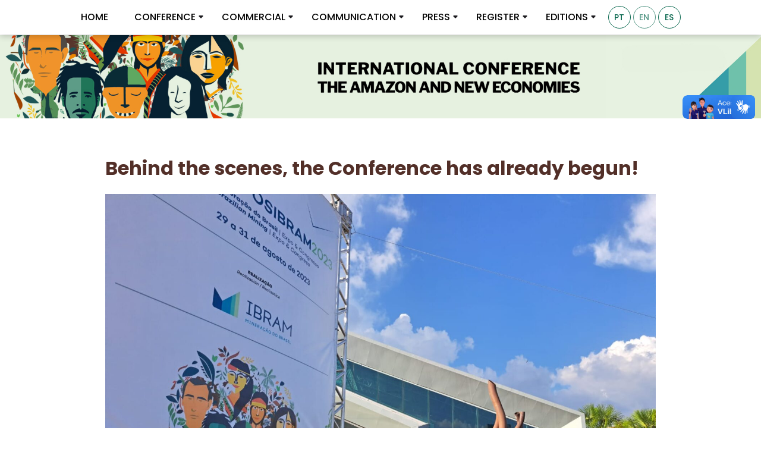

--- FILE ---
content_type: text/html; charset=UTF-8
request_url: https://amazoniaenovaseconomias.com.br/en/noticias/behind-the-scenes-the-conference-has-already-begun/
body_size: 11456
content:
<!doctype html>
<html lang="en-US">

<head>
    <meta charset="UTF-8">
    <meta name="viewport" content="width=device-width, initial-scale=1">
    <link rel="profile" href="https://gmpg.org/xfn/11">

    <title>Behind the scenes, the Conference has already begun! &#8211; Amazônia e novas economias</title>
<meta name='robots' content='max-image-preview:large' />
<link rel="alternate" href="https://amazoniaenovaseconomias.com.br/noticias/nos-bastidores-a-conferencia-ja-comecou/" hreflang="pt" />
<link rel="alternate" href="https://amazoniaenovaseconomias.com.br/en/noticias/behind-the-scenes-the-conference-has-already-begun/" hreflang="en" />
<link rel="alternate" href="https://amazoniaenovaseconomias.com.br/es/noticias/entre-bastidores-la-conferencia-ha-comenzado-ya/" hreflang="es" />
<link rel="alternate" type="application/rss+xml" title="Amazônia e novas economias &raquo; Feed" href="https://amazoniaenovaseconomias.com.br/en/feed/" />
<link rel="alternate" type="application/rss+xml" title="Amazônia e novas economias &raquo; Comments Feed" href="https://amazoniaenovaseconomias.com.br/en/comments/feed/" />
<link rel="alternate" title="oEmbed (JSON)" type="application/json+oembed" href="https://amazoniaenovaseconomias.com.br/wp-json/oembed/1.0/embed?url=https%3A%2F%2Famazoniaenovaseconomias.com.br%2Fen%2Fnoticias%2Fbehind-the-scenes-the-conference-has-already-begun%2F&#038;lang=en" />
<link rel="alternate" title="oEmbed (XML)" type="text/xml+oembed" href="https://amazoniaenovaseconomias.com.br/wp-json/oembed/1.0/embed?url=https%3A%2F%2Famazoniaenovaseconomias.com.br%2Fen%2Fnoticias%2Fbehind-the-scenes-the-conference-has-already-begun%2F&#038;format=xml&#038;lang=en" />
<style id='wp-img-auto-sizes-contain-inline-css'>
img:is([sizes=auto i],[sizes^="auto," i]){contain-intrinsic-size:3000px 1500px}
/*# sourceURL=wp-img-auto-sizes-contain-inline-css */
</style>
<link rel='stylesheet' id='sbi_styles-css' href='https://amazoniaenovaseconomias.com.br/wp-content/plugins/instagram-feed/css/sbi-styles.min.css?ver=6.10.0' media='all' />
<style id='wp-emoji-styles-inline-css'>

	img.wp-smiley, img.emoji {
		display: inline !important;
		border: none !important;
		box-shadow: none !important;
		height: 1em !important;
		width: 1em !important;
		margin: 0 0.07em !important;
		vertical-align: -0.1em !important;
		background: none !important;
		padding: 0 !important;
	}
/*# sourceURL=wp-emoji-styles-inline-css */
</style>
<style id='wp-block-library-inline-css'>
:root{--wp-block-synced-color:#7a00df;--wp-block-synced-color--rgb:122,0,223;--wp-bound-block-color:var(--wp-block-synced-color);--wp-editor-canvas-background:#ddd;--wp-admin-theme-color:#007cba;--wp-admin-theme-color--rgb:0,124,186;--wp-admin-theme-color-darker-10:#006ba1;--wp-admin-theme-color-darker-10--rgb:0,107,160.5;--wp-admin-theme-color-darker-20:#005a87;--wp-admin-theme-color-darker-20--rgb:0,90,135;--wp-admin-border-width-focus:2px}@media (min-resolution:192dpi){:root{--wp-admin-border-width-focus:1.5px}}.wp-element-button{cursor:pointer}:root .has-very-light-gray-background-color{background-color:#eee}:root .has-very-dark-gray-background-color{background-color:#313131}:root .has-very-light-gray-color{color:#eee}:root .has-very-dark-gray-color{color:#313131}:root .has-vivid-green-cyan-to-vivid-cyan-blue-gradient-background{background:linear-gradient(135deg,#00d084,#0693e3)}:root .has-purple-crush-gradient-background{background:linear-gradient(135deg,#34e2e4,#4721fb 50%,#ab1dfe)}:root .has-hazy-dawn-gradient-background{background:linear-gradient(135deg,#faaca8,#dad0ec)}:root .has-subdued-olive-gradient-background{background:linear-gradient(135deg,#fafae1,#67a671)}:root .has-atomic-cream-gradient-background{background:linear-gradient(135deg,#fdd79a,#004a59)}:root .has-nightshade-gradient-background{background:linear-gradient(135deg,#330968,#31cdcf)}:root .has-midnight-gradient-background{background:linear-gradient(135deg,#020381,#2874fc)}:root{--wp--preset--font-size--normal:16px;--wp--preset--font-size--huge:42px}.has-regular-font-size{font-size:1em}.has-larger-font-size{font-size:2.625em}.has-normal-font-size{font-size:var(--wp--preset--font-size--normal)}.has-huge-font-size{font-size:var(--wp--preset--font-size--huge)}.has-text-align-center{text-align:center}.has-text-align-left{text-align:left}.has-text-align-right{text-align:right}.has-fit-text{white-space:nowrap!important}#end-resizable-editor-section{display:none}.aligncenter{clear:both}.items-justified-left{justify-content:flex-start}.items-justified-center{justify-content:center}.items-justified-right{justify-content:flex-end}.items-justified-space-between{justify-content:space-between}.screen-reader-text{border:0;clip-path:inset(50%);height:1px;margin:-1px;overflow:hidden;padding:0;position:absolute;width:1px;word-wrap:normal!important}.screen-reader-text:focus{background-color:#ddd;clip-path:none;color:#444;display:block;font-size:1em;height:auto;left:5px;line-height:normal;padding:15px 23px 14px;text-decoration:none;top:5px;width:auto;z-index:100000}html :where(.has-border-color){border-style:solid}html :where([style*=border-top-color]){border-top-style:solid}html :where([style*=border-right-color]){border-right-style:solid}html :where([style*=border-bottom-color]){border-bottom-style:solid}html :where([style*=border-left-color]){border-left-style:solid}html :where([style*=border-width]){border-style:solid}html :where([style*=border-top-width]){border-top-style:solid}html :where([style*=border-right-width]){border-right-style:solid}html :where([style*=border-bottom-width]){border-bottom-style:solid}html :where([style*=border-left-width]){border-left-style:solid}html :where(img[class*=wp-image-]){height:auto;max-width:100%}:where(figure){margin:0 0 1em}html :where(.is-position-sticky){--wp-admin--admin-bar--position-offset:var(--wp-admin--admin-bar--height,0px)}@media screen and (max-width:600px){html :where(.is-position-sticky){--wp-admin--admin-bar--position-offset:0px}}

/*# sourceURL=wp-block-library-inline-css */
</style><style id='wp-block-paragraph-inline-css'>
.is-small-text{font-size:.875em}.is-regular-text{font-size:1em}.is-large-text{font-size:2.25em}.is-larger-text{font-size:3em}.has-drop-cap:not(:focus):first-letter{float:left;font-size:8.4em;font-style:normal;font-weight:100;line-height:.68;margin:.05em .1em 0 0;text-transform:uppercase}body.rtl .has-drop-cap:not(:focus):first-letter{float:none;margin-left:.1em}p.has-drop-cap.has-background{overflow:hidden}:root :where(p.has-background){padding:1.25em 2.375em}:where(p.has-text-color:not(.has-link-color)) a{color:inherit}p.has-text-align-left[style*="writing-mode:vertical-lr"],p.has-text-align-right[style*="writing-mode:vertical-rl"]{rotate:180deg}
/*# sourceURL=https://amazoniaenovaseconomias.com.br/wp-includes/blocks/paragraph/style.min.css */
</style>
<style id='global-styles-inline-css'>
:root{--wp--preset--aspect-ratio--square: 1;--wp--preset--aspect-ratio--4-3: 4/3;--wp--preset--aspect-ratio--3-4: 3/4;--wp--preset--aspect-ratio--3-2: 3/2;--wp--preset--aspect-ratio--2-3: 2/3;--wp--preset--aspect-ratio--16-9: 16/9;--wp--preset--aspect-ratio--9-16: 9/16;--wp--preset--color--black: #000000;--wp--preset--color--cyan-bluish-gray: #abb8c3;--wp--preset--color--white: #ffffff;--wp--preset--color--pale-pink: #f78da7;--wp--preset--color--vivid-red: #cf2e2e;--wp--preset--color--luminous-vivid-orange: #ff6900;--wp--preset--color--luminous-vivid-amber: #fcb900;--wp--preset--color--light-green-cyan: #7bdcb5;--wp--preset--color--vivid-green-cyan: #00d084;--wp--preset--color--pale-cyan-blue: #8ed1fc;--wp--preset--color--vivid-cyan-blue: #0693e3;--wp--preset--color--vivid-purple: #9b51e0;--wp--preset--gradient--vivid-cyan-blue-to-vivid-purple: linear-gradient(135deg,rgb(6,147,227) 0%,rgb(155,81,224) 100%);--wp--preset--gradient--light-green-cyan-to-vivid-green-cyan: linear-gradient(135deg,rgb(122,220,180) 0%,rgb(0,208,130) 100%);--wp--preset--gradient--luminous-vivid-amber-to-luminous-vivid-orange: linear-gradient(135deg,rgb(252,185,0) 0%,rgb(255,105,0) 100%);--wp--preset--gradient--luminous-vivid-orange-to-vivid-red: linear-gradient(135deg,rgb(255,105,0) 0%,rgb(207,46,46) 100%);--wp--preset--gradient--very-light-gray-to-cyan-bluish-gray: linear-gradient(135deg,rgb(238,238,238) 0%,rgb(169,184,195) 100%);--wp--preset--gradient--cool-to-warm-spectrum: linear-gradient(135deg,rgb(74,234,220) 0%,rgb(151,120,209) 20%,rgb(207,42,186) 40%,rgb(238,44,130) 60%,rgb(251,105,98) 80%,rgb(254,248,76) 100%);--wp--preset--gradient--blush-light-purple: linear-gradient(135deg,rgb(255,206,236) 0%,rgb(152,150,240) 100%);--wp--preset--gradient--blush-bordeaux: linear-gradient(135deg,rgb(254,205,165) 0%,rgb(254,45,45) 50%,rgb(107,0,62) 100%);--wp--preset--gradient--luminous-dusk: linear-gradient(135deg,rgb(255,203,112) 0%,rgb(199,81,192) 50%,rgb(65,88,208) 100%);--wp--preset--gradient--pale-ocean: linear-gradient(135deg,rgb(255,245,203) 0%,rgb(182,227,212) 50%,rgb(51,167,181) 100%);--wp--preset--gradient--electric-grass: linear-gradient(135deg,rgb(202,248,128) 0%,rgb(113,206,126) 100%);--wp--preset--gradient--midnight: linear-gradient(135deg,rgb(2,3,129) 0%,rgb(40,116,252) 100%);--wp--preset--font-size--small: 13px;--wp--preset--font-size--medium: 20px;--wp--preset--font-size--large: 36px;--wp--preset--font-size--x-large: 42px;--wp--preset--spacing--20: 0.44rem;--wp--preset--spacing--30: 0.67rem;--wp--preset--spacing--40: 1rem;--wp--preset--spacing--50: 1.5rem;--wp--preset--spacing--60: 2.25rem;--wp--preset--spacing--70: 3.38rem;--wp--preset--spacing--80: 5.06rem;--wp--preset--shadow--natural: 6px 6px 9px rgba(0, 0, 0, 0.2);--wp--preset--shadow--deep: 12px 12px 50px rgba(0, 0, 0, 0.4);--wp--preset--shadow--sharp: 6px 6px 0px rgba(0, 0, 0, 0.2);--wp--preset--shadow--outlined: 6px 6px 0px -3px rgb(255, 255, 255), 6px 6px rgb(0, 0, 0);--wp--preset--shadow--crisp: 6px 6px 0px rgb(0, 0, 0);}:where(.is-layout-flex){gap: 0.5em;}:where(.is-layout-grid){gap: 0.5em;}body .is-layout-flex{display: flex;}.is-layout-flex{flex-wrap: wrap;align-items: center;}.is-layout-flex > :is(*, div){margin: 0;}body .is-layout-grid{display: grid;}.is-layout-grid > :is(*, div){margin: 0;}:where(.wp-block-columns.is-layout-flex){gap: 2em;}:where(.wp-block-columns.is-layout-grid){gap: 2em;}:where(.wp-block-post-template.is-layout-flex){gap: 1.25em;}:where(.wp-block-post-template.is-layout-grid){gap: 1.25em;}.has-black-color{color: var(--wp--preset--color--black) !important;}.has-cyan-bluish-gray-color{color: var(--wp--preset--color--cyan-bluish-gray) !important;}.has-white-color{color: var(--wp--preset--color--white) !important;}.has-pale-pink-color{color: var(--wp--preset--color--pale-pink) !important;}.has-vivid-red-color{color: var(--wp--preset--color--vivid-red) !important;}.has-luminous-vivid-orange-color{color: var(--wp--preset--color--luminous-vivid-orange) !important;}.has-luminous-vivid-amber-color{color: var(--wp--preset--color--luminous-vivid-amber) !important;}.has-light-green-cyan-color{color: var(--wp--preset--color--light-green-cyan) !important;}.has-vivid-green-cyan-color{color: var(--wp--preset--color--vivid-green-cyan) !important;}.has-pale-cyan-blue-color{color: var(--wp--preset--color--pale-cyan-blue) !important;}.has-vivid-cyan-blue-color{color: var(--wp--preset--color--vivid-cyan-blue) !important;}.has-vivid-purple-color{color: var(--wp--preset--color--vivid-purple) !important;}.has-black-background-color{background-color: var(--wp--preset--color--black) !important;}.has-cyan-bluish-gray-background-color{background-color: var(--wp--preset--color--cyan-bluish-gray) !important;}.has-white-background-color{background-color: var(--wp--preset--color--white) !important;}.has-pale-pink-background-color{background-color: var(--wp--preset--color--pale-pink) !important;}.has-vivid-red-background-color{background-color: var(--wp--preset--color--vivid-red) !important;}.has-luminous-vivid-orange-background-color{background-color: var(--wp--preset--color--luminous-vivid-orange) !important;}.has-luminous-vivid-amber-background-color{background-color: var(--wp--preset--color--luminous-vivid-amber) !important;}.has-light-green-cyan-background-color{background-color: var(--wp--preset--color--light-green-cyan) !important;}.has-vivid-green-cyan-background-color{background-color: var(--wp--preset--color--vivid-green-cyan) !important;}.has-pale-cyan-blue-background-color{background-color: var(--wp--preset--color--pale-cyan-blue) !important;}.has-vivid-cyan-blue-background-color{background-color: var(--wp--preset--color--vivid-cyan-blue) !important;}.has-vivid-purple-background-color{background-color: var(--wp--preset--color--vivid-purple) !important;}.has-black-border-color{border-color: var(--wp--preset--color--black) !important;}.has-cyan-bluish-gray-border-color{border-color: var(--wp--preset--color--cyan-bluish-gray) !important;}.has-white-border-color{border-color: var(--wp--preset--color--white) !important;}.has-pale-pink-border-color{border-color: var(--wp--preset--color--pale-pink) !important;}.has-vivid-red-border-color{border-color: var(--wp--preset--color--vivid-red) !important;}.has-luminous-vivid-orange-border-color{border-color: var(--wp--preset--color--luminous-vivid-orange) !important;}.has-luminous-vivid-amber-border-color{border-color: var(--wp--preset--color--luminous-vivid-amber) !important;}.has-light-green-cyan-border-color{border-color: var(--wp--preset--color--light-green-cyan) !important;}.has-vivid-green-cyan-border-color{border-color: var(--wp--preset--color--vivid-green-cyan) !important;}.has-pale-cyan-blue-border-color{border-color: var(--wp--preset--color--pale-cyan-blue) !important;}.has-vivid-cyan-blue-border-color{border-color: var(--wp--preset--color--vivid-cyan-blue) !important;}.has-vivid-purple-border-color{border-color: var(--wp--preset--color--vivid-purple) !important;}.has-vivid-cyan-blue-to-vivid-purple-gradient-background{background: var(--wp--preset--gradient--vivid-cyan-blue-to-vivid-purple) !important;}.has-light-green-cyan-to-vivid-green-cyan-gradient-background{background: var(--wp--preset--gradient--light-green-cyan-to-vivid-green-cyan) !important;}.has-luminous-vivid-amber-to-luminous-vivid-orange-gradient-background{background: var(--wp--preset--gradient--luminous-vivid-amber-to-luminous-vivid-orange) !important;}.has-luminous-vivid-orange-to-vivid-red-gradient-background{background: var(--wp--preset--gradient--luminous-vivid-orange-to-vivid-red) !important;}.has-very-light-gray-to-cyan-bluish-gray-gradient-background{background: var(--wp--preset--gradient--very-light-gray-to-cyan-bluish-gray) !important;}.has-cool-to-warm-spectrum-gradient-background{background: var(--wp--preset--gradient--cool-to-warm-spectrum) !important;}.has-blush-light-purple-gradient-background{background: var(--wp--preset--gradient--blush-light-purple) !important;}.has-blush-bordeaux-gradient-background{background: var(--wp--preset--gradient--blush-bordeaux) !important;}.has-luminous-dusk-gradient-background{background: var(--wp--preset--gradient--luminous-dusk) !important;}.has-pale-ocean-gradient-background{background: var(--wp--preset--gradient--pale-ocean) !important;}.has-electric-grass-gradient-background{background: var(--wp--preset--gradient--electric-grass) !important;}.has-midnight-gradient-background{background: var(--wp--preset--gradient--midnight) !important;}.has-small-font-size{font-size: var(--wp--preset--font-size--small) !important;}.has-medium-font-size{font-size: var(--wp--preset--font-size--medium) !important;}.has-large-font-size{font-size: var(--wp--preset--font-size--large) !important;}.has-x-large-font-size{font-size: var(--wp--preset--font-size--x-large) !important;}
/*# sourceURL=global-styles-inline-css */
</style>

<style id='classic-theme-styles-inline-css'>
/*! This file is auto-generated */
.wp-block-button__link{color:#fff;background-color:#32373c;border-radius:9999px;box-shadow:none;text-decoration:none;padding:calc(.667em + 2px) calc(1.333em + 2px);font-size:1.125em}.wp-block-file__button{background:#32373c;color:#fff;text-decoration:none}
/*# sourceURL=/wp-includes/css/classic-themes.min.css */
</style>
<link rel='stylesheet' id='exposibram-2022-style-css' href='https://amazoniaenovaseconomias.com.br/wp-content/themes/amazonia/style.css?ver=1.0.0' media='all' />
<link rel="https://api.w.org/" href="https://amazoniaenovaseconomias.com.br/wp-json/" /><link rel="alternate" title="JSON" type="application/json" href="https://amazoniaenovaseconomias.com.br/wp-json/wp/v2/noticias/3246" /><link rel="EditURI" type="application/rsd+xml" title="RSD" href="https://amazoniaenovaseconomias.com.br/xmlrpc.php?rsd" />
<meta name="generator" content="WordPress 6.9" />
<link rel="canonical" href="https://amazoniaenovaseconomias.com.br/en/noticias/behind-the-scenes-the-conference-has-already-begun/" />
<link rel='shortlink' href='https://amazoniaenovaseconomias.com.br/?p=3246' />
<link rel="icon" href="https://amazoniaenovaseconomias.com.br/wp-content/uploads/2023/05/favicon-150x150.png" sizes="32x32" />
<link rel="icon" href="https://amazoniaenovaseconomias.com.br/wp-content/uploads/2023/05/favicon-300x300.png" sizes="192x192" />
<link rel="apple-touch-icon" href="https://amazoniaenovaseconomias.com.br/wp-content/uploads/2023/05/favicon-300x300.png" />
<meta name="msapplication-TileImage" content="https://amazoniaenovaseconomias.com.br/wp-content/uploads/2023/05/favicon-300x300.png" />
    <script src="https://amazoniaenovaseconomias.com.br/wp-content/themes/amazonia/dist/js/jquery-3.6.0.min.js"></script>
    <script src="https://cdn.jsdelivr.net/npm/bootstrap@5.2.3/dist/js/bootstrap.bundle.min.js" integrity="sha384-kenU1KFdBIe4zVF0s0G1M5b4hcpxyD9F7jL+jjXkk+Q2h455rYXK/7HAuoJl+0I4" crossorigin="anonymous"></script>
    <script src="https://amazoniaenovaseconomias.com.br/wp-content/themes/amazonia/dist/js/owl.carousel.min.js"></script>

    <!-- Meta Pixel Code -->
    <script>
    !function(f,b,e,v,n,t,s)
    {if(f.fbq)return;n=f.fbq=function(){n.callMethod?
    n.callMethod.apply(n,arguments):n.queue.push(arguments)};
    if(!f._fbq)f._fbq=n;n.push=n;n.loaded=!0;n.version='2.0';
    n.queue=[];t=b.createElement(e);t.async=!0;
    t.src=v;s=b.getElementsByTagName(e)[0];
    s.parentNode.insertBefore(t,s)}(window, document,'script',
    'https://connect.facebook.net/en_US/fbevents.js');
    fbq('init', '3193161990983860');
    fbq('track', 'PageView');
    </script>
    <noscript><img height="1" width="1" style="display:none"
    src="https://www.facebook.com/tr?id=3193161990983860&ev=PageView&noscript=1"
    /></noscript>
    <!-- End Meta Pixel Code -->

    <!-- Google Tag Manager -->
    <script>(function(w,d,s,l,i){w[l]=w[l]||[];w[l].push({'gtm.start':
    new Date().getTime(),event:'gtm.js'});var f=d.getElementsByTagName(s)[0],
    j=d.createElement(s),dl=l!='dataLayer'?'&l='+l:'';j.async=true;j.src=
    'https://www.googletagmanager.com/gtm.js?id='+i+dl;f.parentNode.insertBefore(j,f);
    })(window,document,'script','dataLayer','GTM-TZ8PCZ22');</script>
    <!-- End Google Tag Manager -->


    <!-- Google Tag Manager (noscript) -->
    <noscript><iframe src="https://www.googletagmanager.com/ns.html?id=GTM-P478VW4"
    height="0" width="0" style="display:none;visibility:hidden"></iframe></noscript>
    <!-- End Google Tag Manager (noscript) -->
</head>

<body class="wp-singular noticias-template-default single single-noticias postid-3246 wp-custom-logo wp-theme-amazonia">
    <!-- Google Tag Manager (noscript) -->
        <noscript><iframe src="https://www.googletagmanager.com/ns.html?id=GTM-TZ8PCZ22"
        height="0" width="0" style="display:none;visibility:hidden"></iframe></noscript>
    <!-- End Google Tag Manager (noscript) -->

        <div id="page" class="site">
        <a class="skip-link screen-reader-text d-none" href="#primary">Skip to content</a>

        <header id="masthead" class="site-header">
            <div class="container-fluid header-container">
                <div class="row">
                    <div class="col-12">
                        <nav class="main-navigation menu-expo">
                                                            <div class="menu-menu-header-en-container"><ul id="menu-menu-header-en" class="menu"><li id="menu-item-2064" class="menu-item menu-item-type-custom menu-item-object-custom menu-item-2064"><a href="/en/home-en/">Home</a></li>
<li id="menu-item-2065" class="menu-item menu-item-type-custom menu-item-object-custom menu-item-has-children menu-item-2065"><a href="#">Conference</a>
<ul class="sub-menu">
	<li id="menu-item-2066" class="menu-item menu-item-type-custom menu-item-object-custom menu-item-2066"><a href="/en/about-the-conference/">About the conference</a></li>
	<li id="menu-item-2068" class="d-none menu-item menu-item-type-custom menu-item-object-custom menu-item-2068"><a href="/en/about-the-conference/#program">Program</a></li>
	<li id="menu-item-2685" class="menu-item menu-item-type-custom menu-item-object-custom menu-item-2685"><a href="/about-the-conference/#salvador">Get to Know Salvador</a></li>
	<li id="menu-item-2679" class="menu-item menu-item-type-post_type menu-item-object-page menu-item-2679"><a href="https://amazoniaenovaseconomias.com.br/curator-committee/">Curator Committee</a></li>
	<li id="menu-item-2906" class="menu-item menu-item-type-post_type menu-item-object-page menu-item-2906"><a href="https://amazoniaenovaseconomias.com.br/en/contact-2/">Contact</a></li>
</ul>
</li>
<li id="menu-item-2075" class="menu-item menu-item-type-custom menu-item-object-custom menu-item-has-children menu-item-2075"><a href="#">Commercial</a>
<ul class="sub-menu">
	<li id="menu-item-2076" class="menu-item menu-item-type-custom menu-item-object-custom menu-item-2076"><a href="/en/i-want-to-be-a-sponsor/">BE A SPONSOR</a></li>
</ul>
</li>
<li id="menu-item-2540" class="menu-item menu-item-type-custom menu-item-object-custom menu-item-has-children menu-item-2540"><a href="#">Communication</a>
<ul class="sub-menu">
	<li id="menu-item-3455" class="menu-item menu-item-type-custom menu-item-object-custom menu-item-3455"><a href="/news/">News</a></li>
	<li id="menu-item-3459" class="menu-item menu-item-type-custom menu-item-object-custom menu-item-3459"><a href="/en/newsletter-2/">Newsletter</a></li>
	<li id="menu-item-2560" class="menu-item menu-item-type-custom menu-item-object-custom menu-item-2560"><a href="/en/media-conference/">Media conference</a></li>
</ul>
</li>
<li id="menu-item-2567" class="menu-item menu-item-type-custom menu-item-object-custom menu-item-has-children menu-item-2567"><a href="#">Press</a>
<ul class="sub-menu">
	<li id="menu-item-2820" class="menu-item menu-item-type-post_type menu-item-object-page menu-item-2820"><a href="https://amazoniaenovaseconomias.com.br/en/accreditation-2/">Accreditation</a></li>
	<li id="menu-item-2578" class="menu-item menu-item-type-custom menu-item-object-custom menu-item-2578"><a href="/en/contact/">Contact</a></li>
</ul>
</li>
<li id="menu-item-2139" class="menu-item menu-item-type-custom menu-item-object-custom menu-item-has-children menu-item-2139"><a target="_blank" href="#">Register</a>
<ul class="sub-menu">
	<li id="menu-item-3541" class="menu-item menu-item-type-custom menu-item-object-custom menu-item-3541"><a target="_blank" href="#">COMING SOON!</a></li>
	<li id="menu-item-4114" class="menu-item menu-item-type-custom menu-item-object-custom menu-item-4114"><a href="https://ibram-eventos.com.br/enrollment-english/F/credenciamento-jornalistas-ciane-2025/145">Press registrations</a></li>
</ul>
</li>
<li id="menu-item-3454" class="menu-item menu-item-type-custom menu-item-object-custom menu-item-has-children menu-item-3454"><a href="#">Editions</a>
<ul class="sub-menu">
	<li id="menu-item-4042" class="ed-old menu-item menu-item-type-custom menu-item-object-custom menu-item-has-children menu-item-4042"><a href="#">2024 Edition</a>
	<ul class="sub-menu">
		<li id="menu-item-4047" class="menu-item menu-item-type-custom menu-item-object-custom menu-item-4047"><a href="/en/news-2024/">News</a></li>
		<li id="menu-item-4054" class="menu-item menu-item-type-custom menu-item-object-custom menu-item-4054"><a href="/en/media-conference-2024/">Media Conference</a></li>
		<li id="menu-item-4050" class="menu-item menu-item-type-custom menu-item-object-custom menu-item-4050"><a href="/en/releases-2024-2/">Releases</a></li>
		<li id="menu-item-3962" class="menu-item menu-item-type-custom menu-item-object-custom menu-item-3962"><a target="_blank" href="http://amazoniaenovaseconomias.com.br/wp-content/uploads/2025/02/Conferencia-Internacional-Amazonia-Ingles.pdf">Book – 2024 Edition</a></li>
	</ul>
</li>
	<li id="menu-item-4041" class="ed-old menu-item menu-item-type-custom menu-item-object-custom menu-item-has-children menu-item-4041"><a href="#">2023 Edition</a>
	<ul class="sub-menu">
		<li id="menu-item-2867" class="menu-item menu-item-type-post_type menu-item-object-page menu-item-2867"><a href="https://amazoniaenovaseconomias.com.br/en/news-2023/">News</a></li>
		<li id="menu-item-2866" class="menu-item menu-item-type-post_type menu-item-object-page menu-item-2866"><a href="https://amazoniaenovaseconomias.com.br/en/newsletter-2023-2/">Newsletter</a></li>
		<li id="menu-item-3461" class="menu-item menu-item-type-custom menu-item-object-custom menu-item-3461"><a href="/en/media-conference-2023/">Media conference</a></li>
		<li id="menu-item-3465" class="menu-item menu-item-type-custom menu-item-object-custom menu-item-3465"><a href="/en/releases-2023-en/">Releases</a></li>
	</ul>
</li>
</ul>
</li>
</ul></div>                            
                            <div class="lang">
                                <ul>
                                    	<li class="lang-item lang-item-5 lang-item-pt lang-item-first"><a lang="pt-BR" hreflang="pt-BR" href="https://amazoniaenovaseconomias.com.br/noticias/nos-bastidores-a-conferencia-ja-comecou/">PT</a></li>
	<li class="lang-item lang-item-8 lang-item-en current-lang"><a lang="en-US" hreflang="en-US" href="https://amazoniaenovaseconomias.com.br/en/noticias/behind-the-scenes-the-conference-has-already-begun/" aria-current="true">EN</a></li>
	<li class="lang-item lang-item-18 lang-item-es"><a lang="es-ES" hreflang="es-ES" href="https://amazoniaenovaseconomias.com.br/es/noticias/entre-bastidores-la-conferencia-ha-comenzado-ya/">ES</a></li>
                                </ul>
                            </div>

                            <!-- <div class="header-patro">
                                                                    <span class="d-block">Master sponsor</span>
                                                                <img src="/wp-content/themes/amazonia/dist/imgs/vale-header.png" alt="Vale">
                            </div> -->
                        </nav>
                    </div>
                </div>
            </div>
        </header>

        <!-- menu mobile -->
        <div class="menu-mobile">
            <nav id="site-navigation" class="main-navigation">
                <button class="menu-toggle" aria-controls="primary-menu" aria-expanded="false">
                    <span></span>
                    <span></span>
                    <span></span>
                </button>

                                    <div class="menu-menu-header-en-container"><ul id="menu-menu-header-en-1" class="menu"><li class="menu-item menu-item-type-custom menu-item-object-custom menu-item-2064"><a href="/en/home-en/">Home</a></li>
<li class="menu-item menu-item-type-custom menu-item-object-custom menu-item-has-children menu-item-2065"><a href="#">Conference</a>
<ul class="sub-menu">
	<li class="menu-item menu-item-type-custom menu-item-object-custom menu-item-2066"><a href="/en/about-the-conference/">About the conference</a></li>
	<li class="d-none menu-item menu-item-type-custom menu-item-object-custom menu-item-2068"><a href="/en/about-the-conference/#program">Program</a></li>
	<li class="menu-item menu-item-type-custom menu-item-object-custom menu-item-2685"><a href="/about-the-conference/#salvador">Get to Know Salvador</a></li>
	<li class="menu-item menu-item-type-post_type menu-item-object-page menu-item-2679"><a href="https://amazoniaenovaseconomias.com.br/curator-committee/">Curator Committee</a></li>
	<li class="menu-item menu-item-type-post_type menu-item-object-page menu-item-2906"><a href="https://amazoniaenovaseconomias.com.br/en/contact-2/">Contact</a></li>
</ul>
</li>
<li class="menu-item menu-item-type-custom menu-item-object-custom menu-item-has-children menu-item-2075"><a href="#">Commercial</a>
<ul class="sub-menu">
	<li class="menu-item menu-item-type-custom menu-item-object-custom menu-item-2076"><a href="/en/i-want-to-be-a-sponsor/">BE A SPONSOR</a></li>
</ul>
</li>
<li class="menu-item menu-item-type-custom menu-item-object-custom menu-item-has-children menu-item-2540"><a href="#">Communication</a>
<ul class="sub-menu">
	<li class="menu-item menu-item-type-custom menu-item-object-custom menu-item-3455"><a href="/news/">News</a></li>
	<li class="menu-item menu-item-type-custom menu-item-object-custom menu-item-3459"><a href="/en/newsletter-2/">Newsletter</a></li>
	<li class="menu-item menu-item-type-custom menu-item-object-custom menu-item-2560"><a href="/en/media-conference/">Media conference</a></li>
</ul>
</li>
<li class="menu-item menu-item-type-custom menu-item-object-custom menu-item-has-children menu-item-2567"><a href="#">Press</a>
<ul class="sub-menu">
	<li class="menu-item menu-item-type-post_type menu-item-object-page menu-item-2820"><a href="https://amazoniaenovaseconomias.com.br/en/accreditation-2/">Accreditation</a></li>
	<li class="menu-item menu-item-type-custom menu-item-object-custom menu-item-2578"><a href="/en/contact/">Contact</a></li>
</ul>
</li>
<li class="menu-item menu-item-type-custom menu-item-object-custom menu-item-has-children menu-item-2139"><a target="_blank" href="#">Register</a>
<ul class="sub-menu">
	<li class="menu-item menu-item-type-custom menu-item-object-custom menu-item-3541"><a target="_blank" href="#">COMING SOON!</a></li>
	<li class="menu-item menu-item-type-custom menu-item-object-custom menu-item-4114"><a href="https://ibram-eventos.com.br/enrollment-english/F/credenciamento-jornalistas-ciane-2025/145">Press registrations</a></li>
</ul>
</li>
<li class="menu-item menu-item-type-custom menu-item-object-custom menu-item-has-children menu-item-3454"><a href="#">Editions</a>
<ul class="sub-menu">
	<li class="ed-old menu-item menu-item-type-custom menu-item-object-custom menu-item-has-children menu-item-4042"><a href="#">2024 Edition</a>
	<ul class="sub-menu">
		<li class="menu-item menu-item-type-custom menu-item-object-custom menu-item-4047"><a href="/en/news-2024/">News</a></li>
		<li class="menu-item menu-item-type-custom menu-item-object-custom menu-item-4054"><a href="/en/media-conference-2024/">Media Conference</a></li>
		<li class="menu-item menu-item-type-custom menu-item-object-custom menu-item-4050"><a href="/en/releases-2024-2/">Releases</a></li>
		<li class="menu-item menu-item-type-custom menu-item-object-custom menu-item-3962"><a target="_blank" href="http://amazoniaenovaseconomias.com.br/wp-content/uploads/2025/02/Conferencia-Internacional-Amazonia-Ingles.pdf">Book – 2024 Edition</a></li>
	</ul>
</li>
	<li class="ed-old menu-item menu-item-type-custom menu-item-object-custom menu-item-has-children menu-item-4041"><a href="#">2023 Edition</a>
	<ul class="sub-menu">
		<li class="menu-item menu-item-type-post_type menu-item-object-page menu-item-2867"><a href="https://amazoniaenovaseconomias.com.br/en/news-2023/">News</a></li>
		<li class="menu-item menu-item-type-post_type menu-item-object-page menu-item-2866"><a href="https://amazoniaenovaseconomias.com.br/en/newsletter-2023-2/">Newsletter</a></li>
		<li class="menu-item menu-item-type-custom menu-item-object-custom menu-item-3461"><a href="/en/media-conference-2023/">Media conference</a></li>
		<li class="menu-item menu-item-type-custom menu-item-object-custom menu-item-3465"><a href="/en/releases-2023-en/">Releases</a></li>
	</ul>
</li>
</ul>
</li>
</ul></div>                
                <div class="lang">
                    <ul>
                        	<li class="lang-item lang-item-5 lang-item-pt lang-item-first"><a lang="pt-BR" hreflang="pt-BR" href="https://amazoniaenovaseconomias.com.br/noticias/nos-bastidores-a-conferencia-ja-comecou/">PT</a></li>
	<li class="lang-item lang-item-8 lang-item-en current-lang"><a lang="en-US" hreflang="en-US" href="https://amazoniaenovaseconomias.com.br/en/noticias/behind-the-scenes-the-conference-has-already-begun/" aria-current="true">EN</a></li>
	<li class="lang-item lang-item-18 lang-item-es"><a lang="es-ES" hreflang="es-ES" href="https://amazoniaenovaseconomias.com.br/es/noticias/entre-bastidores-la-conferencia-ha-comenzado-ya/">ES</a></li>
                    </ul>
                </div>
            </nav>
        </div>
<main id="primary" class="site-main">
    <div class="post-thumbnail">
            <a href="https://amazoniaenovaseconomias.com.br/en/home-en/">
            <img src="/wp-content/uploads/2023/06/banner-int-en.jpg" alt="banner" class="w-100">
        </a>
    </div>
    <section class="container section-content">
        <div class="row justify-content-center">
            <div class="col-lg-10 mb-3">
                <h1 class="title-1"><strong>Behind the scenes, the Conference has already begun!</strong></h1>
            </div>
            <div class="col-lg-10">

                
			<div class="post-thumbnail">
				<img width="1600" height="1200" src="https://amazoniaenovaseconomias.com.br/wp-content/uploads/2023/08/WhatsApp-Image-2023-08-30-at-12.16.23.jpeg" class="attachment-post-thumbnail size-post-thumbnail wp-post-image" alt="" decoding="async" fetchpriority="high" srcset="https://amazoniaenovaseconomias.com.br/wp-content/uploads/2023/08/WhatsApp-Image-2023-08-30-at-12.16.23.jpeg 1600w, https://amazoniaenovaseconomias.com.br/wp-content/uploads/2023/08/WhatsApp-Image-2023-08-30-at-12.16.23-300x225.jpeg 300w, https://amazoniaenovaseconomias.com.br/wp-content/uploads/2023/08/WhatsApp-Image-2023-08-30-at-12.16.23-1024x768.jpeg 1024w, https://amazoniaenovaseconomias.com.br/wp-content/uploads/2023/08/WhatsApp-Image-2023-08-30-at-12.16.23-768x576.jpeg 768w, https://amazoniaenovaseconomias.com.br/wp-content/uploads/2023/08/WhatsApp-Image-2023-08-30-at-12.16.23-1536x1152.jpeg 1536w" sizes="(max-width: 1600px) 100vw, 1600px" />			</div><!-- .post-thumbnail -->

		
                
<p><strong><em>Preparations are in full swing to welcome the more than 1,300 people who will take part in the event</em></strong><strong></strong></p>



<p>With two days to go until the opening ceremony, everything is almost ready to welcome the participants and speakers who will bring <a href="https://amazoniaenovaseconomias.com.br/"><em>The Amazon and New Economies International Conference </em></a>&nbsp;&nbsp;to life. The event will take place between August 30<sup>th</sup> and September 1st in Belém (PA) and registrations have closed as the maximum capacity of 1,300 seats in the <a href="https://hangarpa.com.br/">Hangar Amazon Convention and Fair Center</a> auditorium has already been reached.</p>



<p>Since August 24<sup>th</sup>, dozens of professionals have been working intensely to ensure that everything is ready for the opening, which takes place next Wednesday and will have the 8th UN Secretary-General, Ban Ki-moon, as a <em>keynote speaker</em>.</p>



<p>There are carpenters, sound and electrical technicians, cleaners, assemblers, service professionals and coordinators who take care of every detail so that an event the size of the Conference can take place. To give an idea of the size of the space, the main stage is 36 meters long, the same size as the LED panel at the back. In addition to lectures and debates, participants will enjoy cultural presentations, a local product fair and two large dining spaces.</p>



<p><strong>Local Economy</strong></p>



<p>One of the distinguishing features of <em>The Amazon and New Economies International Conference</em> is that the organizers have prioritized moving and fostering the region&#8217;s economy.&nbsp; In this sense, only products and services that were not available in Belém were brought from abroad.</p>



<p>As the CEO of the Brazilian Mining Institute (IBRAM), Raul Jungmann, explains, around 80% of everything that is being used to make the event viable, including labor and gifts, is local. “This is also our way of saying that the sustainability we seek so much for the Amazon begins with recognizing the potential and valuing Amazonian culture and economy.”</p>



<p><strong>About the Conference</strong></p>



<p><em>The Amazon and New Economies International Conference </em>&nbsp;is an IBRAM initiative and results from the mineral sector&#8217;s decision to embrace the region, contributing to improving the population&#8217;s quality of life and preserving the standing forest. The event will bring together representatives of forest peoples, civil society, academia, public and private sectors.</p>



<p>Among the speakers will also be personalities such as the Right Honorable Prime Minister of Great Britain and Northern Ireland (1997-2007), Tony Blair; the President of Colombia (2018-2022), Iván Duque; the CEO of the ICMM, Rohitesh Dhawan; and the UNESCO Ambassador for Sustainability, Oskar Metsavaht.</p>



<p><strong>Follow the Conference on social media:</strong></p>



<p><a href="https://linktr.ee/amazoniaenovaseconomias">https://linktr.ee/amazoniaenovaseconomias</a></p>

            </div>
        </div>
    </section>

    <section class="sponsors mt-4 mt-lg-5">
    <div class="container">
        <div class="row">
            <div class="col-12 text-center">
                <img src="/wp-content/themes/amazonia/dist/imgs/realizacao-ibram.jpg" class="realizacao" alt="" style="max-width: 290px;">
            </div>
        </div>
    </div>
</section>
</main><!-- #main -->


<footer id="colophon" class="site-footer mt-3 mt-lg-5">
    <div class="container">
        <div class="row">
            <div class="col-12 mb-4 mb-lg-5">
                                    <div class="menu-menu-header-en-container"><ul id="menu-menu-header-en-2" class="menu"><li class="menu-item menu-item-type-custom menu-item-object-custom menu-item-2064"><a href="/en/home-en/">Home</a></li>
<li class="menu-item menu-item-type-custom menu-item-object-custom menu-item-has-children menu-item-2065"><a href="#">Conference</a>
<ul class="sub-menu">
	<li class="menu-item menu-item-type-custom menu-item-object-custom menu-item-2066"><a href="/en/about-the-conference/">About the conference</a></li>
	<li class="d-none menu-item menu-item-type-custom menu-item-object-custom menu-item-2068"><a href="/en/about-the-conference/#program">Program</a></li>
	<li class="menu-item menu-item-type-custom menu-item-object-custom menu-item-2685"><a href="/about-the-conference/#salvador">Get to Know Salvador</a></li>
	<li class="menu-item menu-item-type-post_type menu-item-object-page menu-item-2679"><a href="https://amazoniaenovaseconomias.com.br/curator-committee/">Curator Committee</a></li>
	<li class="menu-item menu-item-type-post_type menu-item-object-page menu-item-2906"><a href="https://amazoniaenovaseconomias.com.br/en/contact-2/">Contact</a></li>
</ul>
</li>
<li class="menu-item menu-item-type-custom menu-item-object-custom menu-item-has-children menu-item-2075"><a href="#">Commercial</a>
<ul class="sub-menu">
	<li class="menu-item menu-item-type-custom menu-item-object-custom menu-item-2076"><a href="/en/i-want-to-be-a-sponsor/">BE A SPONSOR</a></li>
</ul>
</li>
<li class="menu-item menu-item-type-custom menu-item-object-custom menu-item-has-children menu-item-2540"><a href="#">Communication</a>
<ul class="sub-menu">
	<li class="menu-item menu-item-type-custom menu-item-object-custom menu-item-3455"><a href="/news/">News</a></li>
	<li class="menu-item menu-item-type-custom menu-item-object-custom menu-item-3459"><a href="/en/newsletter-2/">Newsletter</a></li>
	<li class="menu-item menu-item-type-custom menu-item-object-custom menu-item-2560"><a href="/en/media-conference/">Media conference</a></li>
</ul>
</li>
<li class="menu-item menu-item-type-custom menu-item-object-custom menu-item-has-children menu-item-2567"><a href="#">Press</a>
<ul class="sub-menu">
	<li class="menu-item menu-item-type-post_type menu-item-object-page menu-item-2820"><a href="https://amazoniaenovaseconomias.com.br/en/accreditation-2/">Accreditation</a></li>
	<li class="menu-item menu-item-type-custom menu-item-object-custom menu-item-2578"><a href="/en/contact/">Contact</a></li>
</ul>
</li>
<li class="menu-item menu-item-type-custom menu-item-object-custom menu-item-has-children menu-item-2139"><a target="_blank" href="#">Register</a>
<ul class="sub-menu">
	<li class="menu-item menu-item-type-custom menu-item-object-custom menu-item-3541"><a target="_blank" href="#">COMING SOON!</a></li>
	<li class="menu-item menu-item-type-custom menu-item-object-custom menu-item-4114"><a href="https://ibram-eventos.com.br/enrollment-english/F/credenciamento-jornalistas-ciane-2025/145">Press registrations</a></li>
</ul>
</li>
<li class="menu-item menu-item-type-custom menu-item-object-custom menu-item-has-children menu-item-3454"><a href="#">Editions</a>
<ul class="sub-menu">
	<li class="ed-old menu-item menu-item-type-custom menu-item-object-custom menu-item-has-children menu-item-4042"><a href="#">2024 Edition</a>
	<ul class="sub-menu">
		<li class="menu-item menu-item-type-custom menu-item-object-custom menu-item-4047"><a href="/en/news-2024/">News</a></li>
		<li class="menu-item menu-item-type-custom menu-item-object-custom menu-item-4054"><a href="/en/media-conference-2024/">Media Conference</a></li>
		<li class="menu-item menu-item-type-custom menu-item-object-custom menu-item-4050"><a href="/en/releases-2024-2/">Releases</a></li>
		<li class="menu-item menu-item-type-custom menu-item-object-custom menu-item-3962"><a target="_blank" href="http://amazoniaenovaseconomias.com.br/wp-content/uploads/2025/02/Conferencia-Internacional-Amazonia-Ingles.pdf">Book – 2024 Edition</a></li>
	</ul>
</li>
	<li class="ed-old menu-item menu-item-type-custom menu-item-object-custom menu-item-has-children menu-item-4041"><a href="#">2023 Edition</a>
	<ul class="sub-menu">
		<li class="menu-item menu-item-type-post_type menu-item-object-page menu-item-2867"><a href="https://amazoniaenovaseconomias.com.br/en/news-2023/">News</a></li>
		<li class="menu-item menu-item-type-post_type menu-item-object-page menu-item-2866"><a href="https://amazoniaenovaseconomias.com.br/en/newsletter-2023-2/">Newsletter</a></li>
		<li class="menu-item menu-item-type-custom menu-item-object-custom menu-item-3461"><a href="/en/media-conference-2023/">Media conference</a></li>
		<li class="menu-item menu-item-type-custom menu-item-object-custom menu-item-3465"><a href="/en/releases-2023-en/">Releases</a></li>
	</ul>
</li>
</ul>
</li>
</ul></div>                            </div>
            <div class="col-12 mb-4 mb-lg-5">
                                    <p>
                        For more information, contact us:<br />
+55 31 2626-8036 | <a href="mailto:secretaria@ibram.org.br">secretaria@ibram.org.br</a>                    </p>
                            </div>

        </div>

        <div class="row align-items-center">
            <div class="col-lg-6">
                                    <a href="https://ibram.org.br/en/home-en/" target="_blank" rel="noopener noreferrer" title="IBRAM" class="d-inline-block">
                        <img src="https://amazoniaenovaseconomias.com.br/wp-content/themes/amazonia/dist/imgs/ibram.png" alt="IBRAM">
                    </a>
                            </div>
            <div class="col-lg-6 text-center text-lg-end mt-4 mt-lg-0 footer-rs">
                                    <a href="https://www.instagram.com/amazoniaenovaseconomias/" target="_blank" rel="noopener noreferrer" title="instagram">
                        <svg xmlns="http://www.w3.org/2000/svg" height="1em" viewBox="0 0 448 512"><!--! Font Awesome Free 6.4.0 by @fontawesome - https://fontawesome.com License - https://fontawesome.com/license (Commercial License) Copyright 2023 Fonticons, Inc. -->
                            <path d="M224.1 141c-63.6 0-114.9 51.3-114.9 114.9s51.3 114.9 114.9 114.9S339 319.5 339 255.9 287.7 141 224.1 141zm0 189.6c-41.1 0-74.7-33.5-74.7-74.7s33.5-74.7 74.7-74.7 74.7 33.5 74.7 74.7-33.6 74.7-74.7 74.7zm146.4-194.3c0 14.9-12 26.8-26.8 26.8-14.9 0-26.8-12-26.8-26.8s12-26.8 26.8-26.8 26.8 12 26.8 26.8zm76.1 27.2c-1.7-35.9-9.9-67.7-36.2-93.9-26.2-26.2-58-34.4-93.9-36.2-37-2.1-147.9-2.1-184.9 0-35.8 1.7-67.6 9.9-93.9 36.1s-34.4 58-36.2 93.9c-2.1 37-2.1 147.9 0 184.9 1.7 35.9 9.9 67.7 36.2 93.9s58 34.4 93.9 36.2c37 2.1 147.9 2.1 184.9 0 35.9-1.7 67.7-9.9 93.9-36.2 26.2-26.2 34.4-58 36.2-93.9 2.1-37 2.1-147.8 0-184.8zM398.8 388c-7.8 19.6-22.9 34.7-42.6 42.6-29.5 11.7-99.5 9-132.1 9s-102.7 2.6-132.1-9c-19.6-7.8-34.7-22.9-42.6-42.6-11.7-29.5-9-99.5-9-132.1s-2.6-102.7 9-132.1c7.8-19.6 22.9-34.7 42.6-42.6 29.5-11.7 99.5-9 132.1-9s102.7-2.6 132.1 9c19.6 7.8 34.7 22.9 42.6 42.6 11.7 29.5 9 99.5 9 132.1s2.7 102.7-9 132.1z" />
                        </svg>
                    </a>
                                                    <a href="https://twitter.com/amaz_novas_econ" target="_blank" rel="noopener noreferrer" title="twitter" class="ms-2">
                        <svg width="100" height="100" viewBox="0 0 300 300" version="1.1" xmlns="http://www.w3.org/2000/svg" style="width: 28px;">
                            <path d="M178.57 127.15 290.27 0h-26.46l-97.03 110.38L89.34 0H0l117.13 166.93L0 300.25h26.46l102.4-116.59 81.8 116.59h89.34M36.01 19.54H76.66l187.13 262.13h-40.66" />
                        </svg>
                    </a>
                                                    <a href="https://www.linkedin.com/company/conf-intern-amaz%C3%B4nia-e-novas-economias/" target="_blank" rel="noopener noreferrer" title="linkedin" class="ms-2">
                        <svg xmlns="http://www.w3.org/2000/svg" height="1em" viewBox="0 0 448 512"><!--! Font Awesome Free 6.4.0 by @fontawesome - https://fontawesome.com License - https://fontawesome.com/license (Commercial License) Copyright 2023 Fonticons, Inc. -->
                            <path d="M100.28 448H7.4V148.9h92.88zM53.79 108.1C24.09 108.1 0 83.5 0 53.8a53.79 53.79 0 0 1 107.58 0c0 29.7-24.1 54.3-53.79 54.3zM447.9 448h-92.68V302.4c0-34.7-.7-79.2-48.29-79.2-48.29 0-55.69 37.7-55.69 76.7V448h-92.78V148.9h89.08v40.8h1.3c12.4-23.5 42.69-48.3 87.88-48.3 94 0 111.28 61.9 111.28 142.3V448z" />
                        </svg>
                    </a>
                                                                    <a href="https://www.flickr.com/people/amazoniaenovaseconomias/" target="_blank" rel="noopener noreferrer" title="flickr" class="ms-2">
                        <svg xmlns="http://www.w3.org/2000/svg" height="1em" viewBox="0 0 448 512">
                            <path d="M400 32H48C21.5 32 0 53.5 0 80v352c0 26.5 21.5 48 48 48h352c26.5 0 48-21.5 48-48V80c0-26.5-21.5-48-48-48zM144.5 319c-35.1 0-63.5-28.4-63.5-63.5s28.4-63.5 63.5-63.5 63.5 28.4 63.5 63.5-28.4 63.5-63.5 63.5zm159 0c-35.1 0-63.5-28.4-63.5-63.5s28.4-63.5 63.5-63.5 63.5 28.4 63.5 63.5-28.4 63.5-63.5 63.5z" />
                        </svg>
                    </a>
                            </div>
        </div>
    </div>
</footer>
</div>

<div vw class="enabled">
    <div vw-access-button class="active"></div>
    <div vw-plugin-wrapper>
        <div class="vw-plugin-top-wrapper"></div>
    </div>
</div>

<style>
    div[vw] {
        top: 25% !important;
    }
</style>

<script type="speculationrules">
{"prefetch":[{"source":"document","where":{"and":[{"href_matches":"/*"},{"not":{"href_matches":["/wp-*.php","/wp-admin/*","/wp-content/uploads/*","/wp-content/*","/wp-content/plugins/*","/wp-content/themes/amazonia/*","/*\\?(.+)"]}},{"not":{"selector_matches":"a[rel~=\"nofollow\"]"}},{"not":{"selector_matches":".no-prefetch, .no-prefetch a"}}]},"eagerness":"conservative"}]}
</script>
<!-- Instagram Feed JS -->
<script type="text/javascript">
var sbiajaxurl = "https://amazoniaenovaseconomias.com.br/wp-admin/admin-ajax.php";
</script>
<script src="https://amazoniaenovaseconomias.com.br/wp-content/themes/amazonia/js/navigation.js?ver=1.0.0" id="exposibram-2022-navigation-js"></script>
<script id="wp-emoji-settings" type="application/json">
{"baseUrl":"https://s.w.org/images/core/emoji/17.0.2/72x72/","ext":".png","svgUrl":"https://s.w.org/images/core/emoji/17.0.2/svg/","svgExt":".svg","source":{"concatemoji":"https://amazoniaenovaseconomias.com.br/wp-includes/js/wp-emoji-release.min.js?ver=6.9"}}
</script>
<script type="module">
/*! This file is auto-generated */
const a=JSON.parse(document.getElementById("wp-emoji-settings").textContent),o=(window._wpemojiSettings=a,"wpEmojiSettingsSupports"),s=["flag","emoji"];function i(e){try{var t={supportTests:e,timestamp:(new Date).valueOf()};sessionStorage.setItem(o,JSON.stringify(t))}catch(e){}}function c(e,t,n){e.clearRect(0,0,e.canvas.width,e.canvas.height),e.fillText(t,0,0);t=new Uint32Array(e.getImageData(0,0,e.canvas.width,e.canvas.height).data);e.clearRect(0,0,e.canvas.width,e.canvas.height),e.fillText(n,0,0);const a=new Uint32Array(e.getImageData(0,0,e.canvas.width,e.canvas.height).data);return t.every((e,t)=>e===a[t])}function p(e,t){e.clearRect(0,0,e.canvas.width,e.canvas.height),e.fillText(t,0,0);var n=e.getImageData(16,16,1,1);for(let e=0;e<n.data.length;e++)if(0!==n.data[e])return!1;return!0}function u(e,t,n,a){switch(t){case"flag":return n(e,"\ud83c\udff3\ufe0f\u200d\u26a7\ufe0f","\ud83c\udff3\ufe0f\u200b\u26a7\ufe0f")?!1:!n(e,"\ud83c\udde8\ud83c\uddf6","\ud83c\udde8\u200b\ud83c\uddf6")&&!n(e,"\ud83c\udff4\udb40\udc67\udb40\udc62\udb40\udc65\udb40\udc6e\udb40\udc67\udb40\udc7f","\ud83c\udff4\u200b\udb40\udc67\u200b\udb40\udc62\u200b\udb40\udc65\u200b\udb40\udc6e\u200b\udb40\udc67\u200b\udb40\udc7f");case"emoji":return!a(e,"\ud83e\u1fac8")}return!1}function f(e,t,n,a){let r;const o=(r="undefined"!=typeof WorkerGlobalScope&&self instanceof WorkerGlobalScope?new OffscreenCanvas(300,150):document.createElement("canvas")).getContext("2d",{willReadFrequently:!0}),s=(o.textBaseline="top",o.font="600 32px Arial",{});return e.forEach(e=>{s[e]=t(o,e,n,a)}),s}function r(e){var t=document.createElement("script");t.src=e,t.defer=!0,document.head.appendChild(t)}a.supports={everything:!0,everythingExceptFlag:!0},new Promise(t=>{let n=function(){try{var e=JSON.parse(sessionStorage.getItem(o));if("object"==typeof e&&"number"==typeof e.timestamp&&(new Date).valueOf()<e.timestamp+604800&&"object"==typeof e.supportTests)return e.supportTests}catch(e){}return null}();if(!n){if("undefined"!=typeof Worker&&"undefined"!=typeof OffscreenCanvas&&"undefined"!=typeof URL&&URL.createObjectURL&&"undefined"!=typeof Blob)try{var e="postMessage("+f.toString()+"("+[JSON.stringify(s),u.toString(),c.toString(),p.toString()].join(",")+"));",a=new Blob([e],{type:"text/javascript"});const r=new Worker(URL.createObjectURL(a),{name:"wpTestEmojiSupports"});return void(r.onmessage=e=>{i(n=e.data),r.terminate(),t(n)})}catch(e){}i(n=f(s,u,c,p))}t(n)}).then(e=>{for(const n in e)a.supports[n]=e[n],a.supports.everything=a.supports.everything&&a.supports[n],"flag"!==n&&(a.supports.everythingExceptFlag=a.supports.everythingExceptFlag&&a.supports[n]);var t;a.supports.everythingExceptFlag=a.supports.everythingExceptFlag&&!a.supports.flag,a.supports.everything||((t=a.source||{}).concatemoji?r(t.concatemoji):t.wpemoji&&t.twemoji&&(r(t.twemoji),r(t.wpemoji)))});
//# sourceURL=https://amazoniaenovaseconomias.com.br/wp-includes/js/wp-emoji-loader.min.js
</script>

<script src="https://vlibras.gov.br/app/vlibras-plugin.js"></script>
<script>
    new window.VLibras.Widget('https://vlibras.gov.br/app');
</script>

</body>

</html>